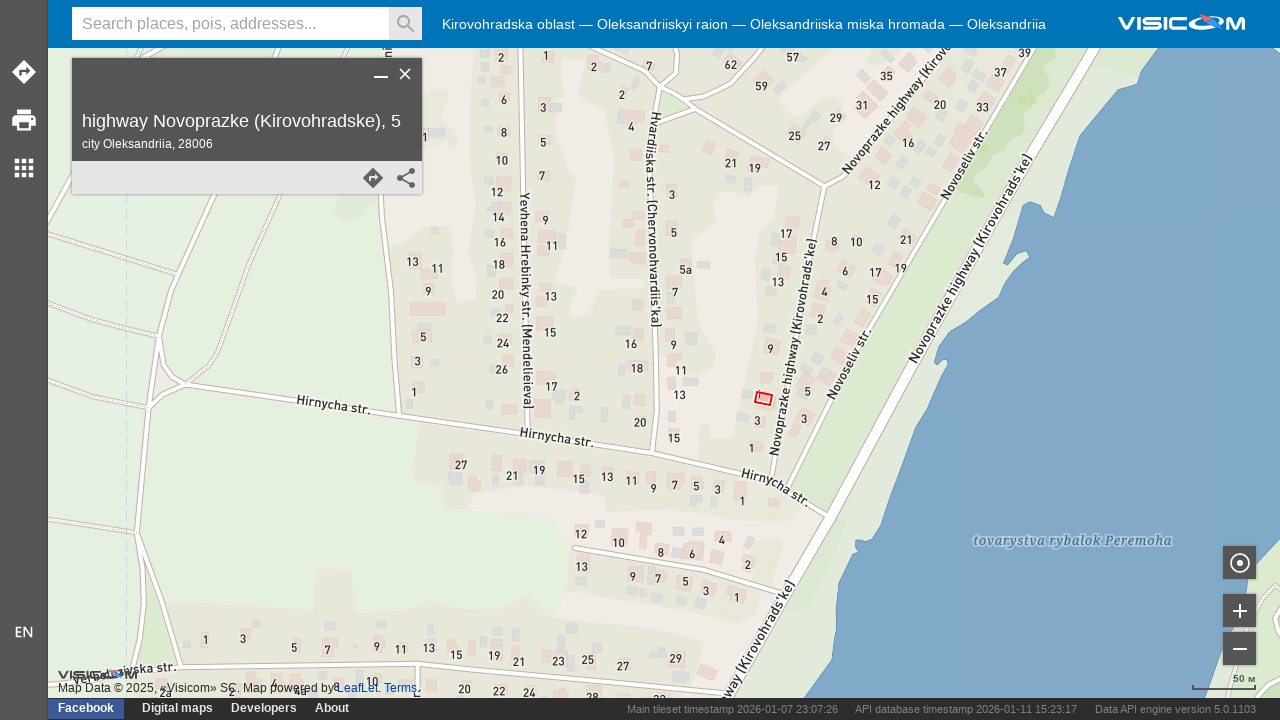

--- FILE ---
content_type: text/html;charset=UTF-8
request_url: https://maps.visicom.ua/i/ADR3K20KDOX1SNHNFC
body_size: 9631
content:
<!DOCTYPE html> <html lang="en" xmlns="http://www.w3.org/1999/xhtml" xmlns:fb="http://ogp.me/ns/fb#"> <head> <meta charset="utf-8"> <meta name="viewport" content="width=device-width, initial-scale=1.0, user-scalable=no"> <meta property="og:image" content="https://maps.visicom.ua/en/image/planet3?s=573x300&style=base_en&c=30.51144,50.45499&z=12" /> <meta property="og:image:width" content="573" /> <meta property="og:image:height" content="300" /> <meta property="og:image" content="https://maps.visicom.ua/en/image/planet3?s=573x300&style=base_en&c=30.51144,50.45499&z=12" /> <meta property="og:title" content="Oleksandriia, highway Novoprazke (Kirovohradske), 5" /> <meta property="og:type" content="website" /> <title>Oleksandriia, highway Novoprazke (Kirovohradske), 5 — Visicom maps</title> <meta name="description" content="Detailed map of Ukraine and other countries, detailed catalog of companies, places of interest (POI), calculation of road routes, high-quality printing to PDF, elevation profile, tracking objects, visualizing spatial data on map, map for webpage" /> <meta property="og:description" content="Detailed map of Ukraine and other countries, detailed catalog of companies, places of interest (POI), calculation of road routes, high-quality printing to PDF, elevation profile, tracking objects, visualizing spatial data on map, map for webpage" /> <meta name="google" content="notranslate" /> <meta name="google-site-verification" content="dlSwEptmwEYD_BElo_i4a0mJJGCEOC9up_Nb3FpSBM8" /> <meta name="format-detection" content="telephone=no"> <link rel="icon" type="image/png" href="https://maps.visicom.ua/img/site-icon.png" /> <link rel="stylesheet" href="https://maps.visicom.ua/css" /> <link rel="dns-prefetch" href="//tms.visicom.ua" /> <link rel="dns-prefetch" href="//tms0.visicom.ua" /> <link rel="dns-prefetch" href="//tms1.visicom.ua" /> <link rel="dns-prefetch" href="//tms2.visicom.ua" /> <link rel="dns-prefetch" href="//tms3.visicom.ua" /> <link rel="manifest" href="https://maps.visicom.ua/pwa" /> <script async src="https://www.googletagmanager.com/gtag/js?id=G-RJG1P84GL0"></script> <script> window.dataLayer = window.dataLayer || []; function gtag(){dataLayer.push(arguments);} gtag('js', new Date()); gtag('config', 'G-RJG1P84GL0'); </script> <script type='application/ld+json'> { "@context": "http://schema.org", "@type": "WebSite", "url": "https://maps.visicom.ua", "potentialAction": { "@type": "SearchAction", "target": "https://maps.visicom.ua/en/fts?q=${search_term_string}&c=30.51144,50.45499,12&co=ua", "query-input": "required name=search_term_string" } } </script> </head> <body> <div id="app"> <div id="header"> <div id="menu"></div> <div id="search"> <input id="input-hint"/> <input class="input" type="text" spellcheck="false" placeholder="Search places, pois, addresses..." /> <button class="clear"></button> <button class="search disable" title="Search"></button> <button class="microphone microphone-off" title="Search"></button> </div> <div id="logo" class="en" title="Visicom"></div> </div> <div id="location"></div> <div id="links"> <ul class="left"> <li class="fb"><a href="https://www.facebook.com/mapsvisicom" rel="me nofollow" target="_blank" tabindex="-1">Facebook</a> <li><a href="https://visicomdata.com" target="_blank">Digital maps </a> <li><a href="https://api.visicom.ua" target="_blank">Developers</a> <li><a href="https://api.visicom.ua/en/company" target="_vhelp">About</a> </ul> <ul class="right api-info"> <li>Main tileset timestamp 2026-01-07 23:07:26</li> <li>API database timestamp 2026-01-11 15:23:17</li> <li>Data API engine version 5.0.1103</li> </ul> </div> <div id="panel"> <div id="tools"> <ul class="tool"> <li class="route" title="Routes"> <li class="print" title="Print"> <li class="other" title="Detail"> <!-- <li class="trees" title="Christmas trees"> <li class="tracking" title="Tracking"> --> </ul> <ul class="lang"> <li class="language en"> </ul> </div> <div id="other" title="Detail"> <ul class="primary"> <li class="tracking" title="Tracking">Tracking <li class="code" title="Map on your site">Map on your site <li class="import" title="Add layer">Add layer </ul> <ul class="secondary"> <li><a target="_blank" href="https://chrome.google.com/webstore/detail/visicom-search/nogbehmjhgiagbdfdepmdodlananfncg">Browser extension</a> <li><a href="https://poi.visicom.ua/en/add" target="visicom_poi">Add POI</a> <!--<li class="isodistance"><span class="link">Isodistance</span></a>--> <li class="qrcode"><span class="link">Link in QR code</span> </ul> <ul class="category categories"></ul> <ul class="categories others"><li>Other</li></ul> <ul class="categories additional"></ul> </div> </div> <div id="panel-m"> <div id="logo-m" class="en" title="Visicom"></div> <div id="tools-m"> <ul class="primary"> <li class="route" title="Routes">Routes <!-- <li class="print" title="Print">Save document <li class="other" title="More">More --> </ul> <ul class="secondary"> <li><a href="https://poi.visicom.ua/en/add" target="visicom_poi">Add POI</a> </ul> </div> <div id="other-m" class="other-m" title="Detail"> <ul class="category categories"></ul> <ul class="categories others"><li>Other</li></ul> <ul class="categories additional"></ul> </div> <div id="language-m"> <ul> <li class="uk selected">Українська <li class="en">English </ul> </div> <div id="links-m"> <ul class="left"> <li class="fb"><a href="https://www.facebook.com/mapsvisicom" rel="me nofollow" target="_blank" tabindex="-1">Facebook</a> <li><a href="https://visicomdata.com" target="_blank">Digital maps </a> <li><a href="https://api.visicom.ua" target="_blank">Developers</a> <li><a href="https://api.visicom.ua/en/company" target="_vhelp">About</a> </ul> <ul class="right api-info"> <li>Main tileset timestamp 2026-01-07 23:07:26</li> <li>API database timestamp 2026-01-11 15:23:17</li> <li>Data API engine version 5.0.1103</li> </ul> </div> </div> <div id="overlay-m"></div> <div id="canvas"> <div id="map"></div> <div id="zoom"> <ul> <li class="location" title="My location"> <li class="zoom-in" title="Zoom in"> <li class="zoom-out" title="Zoom out"> </ul> </div> <div id="scale"></div> <div id="attribution"> <div class="desc"></div> <ul class="en"> <li id="copyright"></li> <li>Map powered by <a tabindex="-1" href="http://leafletjs.com/" target="_blank">LeafLet</a></li> <li><a tabindex="-1" href="https://api.visicom.ua/en/docs/maps-agreement" target="_vhelp">Terms</a></li> </ul> </div> </div> <div id="suggest"> <ul></ul> <div class="not-found">Nothing found, try to change keywords</div> <div class="controls"> <div id="clear-history" class="button clear" title="Clear history"></div> </div> </div> <div id="list"> <div class="control"> <div class="close" title="Close"></div> </div> <div class="content"> <ul></ul> </div> <div class="footer"> <div class="controls"> <ul class="right"> <li class="button zoom" title="Show group"> </ul> </div> </div> </div> <div id="card"> <div class="control"> <div class="back" title="Back"></div> <div class="close" title="Clear"></div> <div class="hide" title="Hide"></div> </div> <div class="content"></div> <div class="distance-info"></div> </div> <div id="route"> <div class="control"> <div class="close" title="Clear"></div> <div class="hide" title="Hide"></div> </div> <div class="content"> <div class="header"> <div class="info"> <div class="title">Route</div> </div> </div> <div class="body"> <ul class="points"></ul> <div class="info"> <div class="button add" title="Add place"></div> <div class="distance-total">Route distance <span></span></div> </div> <ul class="options"> <li><span class="link back">Reverse route</span> <li><span class="link tsp">Route optimizer</span> <li><span class="link nottsp">Show original route</span> </ul> </div> <div class="footer"> <div class="controls"> <ul class="right"> <li class="button share" title="Copy link"> </ul> </div> </div> </div> </div> <div id="tracking"> <div class="control"> <div class="close" title="Clear"></div> <div class="hide" title="Hide"></div> </div> <div class="content"> <div class="header"> <div class="info"> <div class="title">Tracking</div> </div> </div> <div class="body"> <input type="text" spellcheck="false" placeholder="Enter name or code" /> <div class="button add" title="Add device"></div> <div class="not-found">Name or code not found</div> <ul class="devices"></ul> <ul class="recent"></ul> </div> <div class="footer"> <div class="controls"> <ul class="left"> <a href="https://api.visicom.ua/en/products/tracker" target="_vhelp">Help</a> </ul> <ul class="right"> <li class="button share" title="Copy link"> </ul> </div> </div> </div> </div> <div id="other-layers"> <div class="control"> <div class="close" title="Clear"></div> </div> <div class="content"> <div class="header"> <div class="info"> <div class="title"></div> </div> </div> <div class="body"></div> <div class="footer"><div class="controls"></div></div> </div> </div> <div id="elevation"> <div class="control"> <div class="close" title="Clear"></div> <div class="hide" title="Hide"></div> </div> <div class="content"> <div class="header"> <div class="info"> <div class="title">Elevation profile</div> </div> </div> <div class="body"> <div class="help">Elevation profile is active while routes or distance measurements</div> <div class="route"> <div class="graph"></div> <div class="info"></div> </div> <div class="distance"> <div class="graph"></div> <div class="info"></div> </div> </div> <div class="footer"> <div class="controls"> <ul class="right"> <li class="button share" title="Copy link"> </ul> </div> </div> </div> </div> <div id="error"> <div class="control"> <div class="close" title="Close"></div> <div class="hide" title="Hide"></div> </div> <div class="content"> <div class="header"> <div class="info"> <div class="title">Report an error</div> </div> </div> <div class="body"> <div class="comment">Set mark on object or place where You noticed an error. Add short description. You can report about errors in object on map, poi, route and distance.</div> <div class="instruction-link"> <a href="https://api.visicom.ua/uk/posts/MapsVisicom1" target="_blank">Video tutorial</a> </div> <textarea lang="en" placeholder="Describe an error or bug."></textarea> <input type="text" spellcheck="false" placeholder="From (e-mail)" /> </div> <div class="footer"> <div class="controls"> <ul class="right"> <li class="send" title="Send">Send </ul> </div> </div> </div> </div> <div id="language"> <ul> <li class="uk selected">Українська <li class="en">English </ul> </div> <div id="cover"> <div id="print"> <div class="control"> <div class="close" title="Close"></div> </div> <div class="width-wrp"> <ul class="style"> </ul> <textarea class="comment" lang="en" placeholder="Add comment"></textarea> <select> <option value="a4_landscape">A4 Landscape <option value="a3_landscape">A3 Landscape <option value="a2_landscape">A2 Landscape </select> <ul class="options"> <li id="open_pdf">Print document <li id="download_pdf">Save document </ul> </div> </div> <div id="import"> <div class="control"> <div class="close" title="Close"></div> </div> <div class="width-wrp"> <div class="dragg"> <div class="info"> Drop files here, if your browser does not allow try another methods below. Allowed types are GeoJSON, NMEA, KML, GPX </div> <ul class="options"> <li id="open_file">Upload file <input id="file" type="file" /> <li id="insert_file">As text </ul> </div> <div class="insert"> <textarea id="text" spellcheck="false" placeholder="Paste here"></textarea> <ul class="options"> <li id="draw">Show </ul> </div> </div> </div> <div id="photo"> <div class="control"> <div class="close" title="Close"></div> </div> <div class="width-wrp"> <div class="image"></div> <div class="text"> <div class="title"></div> <div class="desc"></div> </div> </div> </div> <div id="qrcode"> <div class="control"> <div class="close" title="Close"></div> </div> <div class="width-wrp"> <div class="image"> </div> </div> </div> <div id="code"> <div class="control"> <div class="close"></div> </div> <div class="width-wrp"> <div id="map-code"> <div class="tc"> <div class="hint-width">700px</div> </div> <div class="rc"></div> <div class="bc"></div> <div class="lc"> <div class="hint-height">350px</div> </div> <div class="corner"></div> </div> <div class="elemets"> <input class="code" type="text" readonly/> <label> <input class="static" type="checkbox"/>Static map </label> <ul class="options"> <li id="copy-code">Copy </ul> </div> </div> </div> </div> <div id="message"></div> <% console.log(hcard) %> <div class="vcard" id="ADR3K20KDOX1SNHNFC"><div class="locality">Oleksandriia</div><div class="street-address">highway Novoprazke (Kirovohradske), 5</div><div class="location">33.04754067579954,48.64976413395845</div><div class="bbox">33.04747959036021,48.649733866414635,33.04765835510175,48.64982229507006</div></div> </div> </body> <script id="location-tpl" type="text/template"> <ul> <% for(var i in features) { %> <% var prop = features[i].properties %> <li> <% if(prop.categories !== 'adm_districts') { %> <a href="#" data-id="<%= features[i].id %>" tabindex="-1"><%= prop.name %></a> <%} else { %> <a href="#" data-id="<%= features[i].id %>" tabindex="-1"><%= prop.name + ' ' + prop.type %></a> <%} %> </li> <% } %> </ul> </script> <script id="context-tpl" type="text/template"> <ul> <% if(name !== '') { %> <li class="feat"><%= name %></li> <%} %> <li class="finish">Route to</li> <li class="start">Route from</li> <li class="distance">Measure distance</li> <li class="coords"><%= coords %> <span class="elevation"/></li> <li class="marker">Set mark</li> <li class="error">Report an error</li> </ul> </script> <script id="marker-contextmenu-tpl" type="text/template"> <ul> <li class="marker-delete">Drop mark <li class="finish">Route to </ul> </script> <script id="error-marker-contextmenu-tpl" type="text/template"> <ul> <li class="marker-delete">Drop mark </ul> </script> <script id="distance-contextmenu-tpl" type="text/template"> <ul> <li class="distance-delete">Remove distance <li class="distance-copy">Copy as GeoJSON </ul> </script> <script id="route-contextmenu-tpl" type="text/template"> <ul> <li class="route-delete">Remove route <li class="route-copy">Copy as GeoJSON </ul> </script><script id="categories-suggest" type="text/template"> <div class="title category"> <%= name %> </div> </script> <script id="poi-suggest" type="text/template"> <% var prop = obj.properties; %> <!--<%= prop.relevance.toFixed(2) %>--> <div class="title"> <%= prop.vitrine %> </div> <div class="desc"> <% if(prop.vitrine !== prop.name) { %> <%= prop.name %><% if(prop.address) { %>.<% } %> <%} if(prop.address) { %> <%= prop.address %> <% } %> </div> </script> <script id="tpm-suggest" type="text/template"> <% var prop = obj.properties; %> <!--<%= prop.relevance.toFixed(2) %>--> <div class="title"> <%= prop.name %> </div> </script> <script id="hst_district-suggest" type="text/template"> <% var prop = obj.properties; %> <!--<%= prop.relevance.toFixed(2) %>--> <div class="title"> <%= prop.name %> </div> </script> <script id="adm_place-suggest" type="text/template"> <% var prop = obj.properties; %> <!--<%= prop.relevance.toFixed(2) %>--> <div class="title"> <%= prop.name %> </div> </script> <script id="adm_country-suggest" type="text/template"> <% var prop = obj.properties; %> <!--<%= prop.relevance.toFixed(2) %>--> <div class="title"> <%= prop.name %> </div> </script> <script id="adm_level1-suggest" type="text/template"> <% var prop = obj.properties; %> <!--<%= prop.relevance.toFixed(2) %>--> <div class="title"> <%= prop.country + ", " + prop.name %> </div> </script> <script id="adm_level2-suggest" type="text/template"> <% var prop = obj.properties; %> <!--<%= prop.relevance.toFixed(2) %>--> <div class="title"> <%= prop.name %> </div> <div class="desc"> <%= prop.country + ", " + prop.level1 %> </div> </script> <script id="adm_level3-suggest" type="text/template"> <% var prop = obj.properties; %> <!--<%= prop.relevance.toFixed(2) %>--> <div class="title"> <%= prop.name %> </div> <div class="desc"> <%= prop.level1 + ", " + prop.level2 %> </div> </script> <script id="adm_district-suggest" type="text/template"> <% var prop = obj.properties; %> <!--<%= prop.relevance.toFixed(2) %>--> <div class="title"> <%= prop.name + " " + prop.type %> </div> <div class="desc"> <%= Features.formatSettlementName(prop.settlement_type, prop.settlement) %> </div> </script> <script id="adm_settlement-suggest" type="text/template"> <% var prop = obj.properties; %> <!--<%= prop.relevance.toFixed(2) %>--> <div class="title"> <%= Features.formatSettlementName(prop.type, prop.name) %> </div> <div class="desc"> <%= prop.country %> <% if(prop.level1) { %> <%= ", " + prop.level1 %> <%} if(prop.level2) {%> <%= ", " + prop.level2 %> <%} if(prop.level3) {%> <%= ", " + prop.level3 %> <% } %> </div> </script> <script id="adr_street-suggest" type="text/template"> <% var prop = obj.properties; %> <!--<%= prop.relevance.toFixed(2) %>--> <% var str = (prop.type !== undefined ? prop.type + " " : "") + (prop.name !== undefined ? prop.name + ", " : "") + Features.formatSettlementName(prop.settlement_type, prop.settlement) %> <% if(str.length < 50){ %> <div class="title"> <%= str %> </div> <div class="desc"> <% if( prop.zone ){%> <%= prop.zone %> <% } %> </div> <% } else { %> <div class="title"> <%= prop.type + " " + prop.name %> </div> <div class="desc"> <%= Features.formatSettlementName(prop.settlement_type, prop.settlement)%> <% if( prop.zone ){%> <%=", " + prop.zone %> <% } %> </div> <% } %> </script> <script id="adr_address-suggest" type="text/template"> <% var prop = obj.properties; %> <% var str = prop.settlement + ", " + prop.street_type + " " + prop.street + ", " + prop.name %> <!--<%= prop.relevance.toFixed(2) %>--> <% if(str.length < 40){ %> <div class="title"> <%= str %> </div> <div class="desc"> <% if( prop.zone ){%> <%= prop.zone %> <% } %> </div> <% } else { %> <div class="title"> <%= prop.street_type + " " + prop.street + ", " + prop.name%> </div> <div class="desc"> <%= Features.formatSettlementName(prop.settlement_type, prop.settlement) %> <% if( prop.zone ){%> <%=", " + prop.zone %> <% } %> </div> <% } %> </script> <script id="poi-suggest-route" type="text/template"> <% var prop = obj.properties; %> <!--<%= prop.relevance.toFixed(2) %>--> <%= prop.vitrine %> </script> <script id="adm_level1-suggest-route" type="text/template"> <% var prop = obj.properties; %> <!--<%= prop.relevance.toFixed(2) %>--> <%= prop.country + ", " + prop.name %> </script> <script id="adm_level2-suggest-route" type="text/template"> <% var prop = obj.properties; %> <!--<%= prop.relevance.toFixed(2) %>--> <%= prop.name + ", " + prop.level1 %> </script> <script id="adm_level3-suggest-route" type="text/template"> <% var prop = obj.properties; %> <!--<%= prop.relevance.toFixed(2) %>--> <%= prop.name + ", " + prop.level2 %> </script> <script id="adm_district-suggest-route" type="text/template"> <% var prop = obj.properties; %> <!--<%= prop.relevance.toFixed(2) %>--> <%= prop.name + " " + prop.type %> <%= Features.formatSettlementName(prop.settlement_type, prop.settlement) %> </script> <script id="adm_settlement-suggest-route" type="text/template"> <% var prop = obj.properties; %> <!--<%= prop.relevance.toFixed(2) %>--> <%= Features.formatSettlementName(prop.type, prop.name) %> <%= prop.country %> <% if(prop.level1) { %> <%= ", " + prop.level1 %> <%} if(prop.level2) {%> <%= ", " + prop.level2 %> <%} if(prop.level3) {%> <%= ", " + prop.level3 %> <% } %> </script> <script id="adr_street-suggest-route" type="text/template"> <% var prop = obj.properties; %> <!--<%= prop.relevance.toFixed(2) %>--> <%= prop.type + " " + prop.name + ", "%> <%= Features.formatSettlementName(prop.settlement_type, prop.settlement) %> </script> <script id="adr_address-suggest-route" type="text/template"> <% var prop = obj.properties; %> <!--<%= prop.relevance.toFixed(2) %>--> <%= prop.settlement + ", " + prop.street_type + " " + prop.street + ", " + prop.name %> </script> <script id="poi-card" type="text/template"> <% var poi = obj.properties; %> <div class="header"> <div class="info"> <div class="title"> <% if (poi.vitrine) {%> <%=poi.vitrine%> <%}%> <% if(lang === "en") {%> <div class="small"><%=poi.name%></div> <%}%> </div> <div class="desc"> <% if(poi.address) {%> <%= Features.clean_address(poi.address) %> <%}%> <% if(poi.address_info) {%> (<%=poi.address_info%>) <%}%> </div> </div> </div> <div class="body"> <% if (poi.w24hours || poi.star) {%> <div class="additional"> <% if (poi.star) {%> <div class="star star<%= poi.star %>"></div> <%}%> <% if (poi.w24hours) {%> 24/7 <%}%> </div> <%}%> <% if (poi.phones && poi.phones.length > 0) {%> <div class="phones"> <ul> <% var phones = poi.phones; %> <% for(var i in phones ) {%> <li><a href="tel:<%=phones[i]%>"><%=phones[i]%></a></li> <%}%> </ul> </div> <%}%> <% if (poi.site_url) {%> <div class="site"> <a href="<%=poi.site_url%>" target="_blank"><%=poi.site_url%></a> </div> <%}%> <% if (poi.hotels24link) {%> <div class="partners"> <div class="link"> <a href="<%=poi.hotels24link%>" target="_blank"> <button class="book-hotel">Book</button> </a> </div> <div class="logo"> <img src="https://maps.visicom.ua/img/partner_h24.png" height="30" alt="Hotel 24" /> </div> <div class="phones"> <ul> <li><a href="tel:+380931705916">+380 (93) 170-59-16</a></li> </ul> </div> </div> <%}%> <% if (poi.photo1 || poi.photo2 || poi.photo3) {%> <ul class="images"> <%} if (poi.photo1) {%> <li><img data-photo="photo1" src="<%=poi.photo1%>?s=120:" width="120" alt="" /></li> <%} if (poi.photo2) {%> <li><img data-photo="photo2" src="<%=poi.photo2%>?s=120:" width="120" alt="" /></li> <%} if (poi.photo3) {%> <li><img data-photo="photo3" src="<%=poi.photo3%>?s=120:" width="120" alt="" /></li> <%} if (poi.photo1 || poi.photo2 || poi.photo3) {%> </ul> <%}%> <% if (poi.description) {%> <div class="comment"> <div><%=poi.description%></div> </div> <%}%> <% if (poi.categories) {%> <ul class="categories"> </ul> <%}%> </div> <div class="footer"> <div class="controls"> <ul class="right"> <li class="button route" title="Add to route"> <li class="button share" title="Copy link"> </ul> <ul class="left"> <li class="button edit" title="Change"> </ul> </div> </div> </script> <script id="hst_district-card" type="text/template"> <% var prop = obj.properties; %> <div class="header"> <div class="info"> <div class="title"> <%= prop.name %> </div> </div> </div> <div class="footer"> <div class="controls"> <ul class="right"> <li class="button share" title="Copy link"> </ul> </div> </div> </script> <script id="adm_country-card" type="text/template"> <% var prop = obj.properties; %> <div class="header"> <div class="info"> <div class="title"> <%= prop.name %> </div> </div> </div> <div class="footer"> <div class="controls"> <ul class="right"> <li class="button share" title="Copy link"> </ul> </div> </div> </script> <script id="adm_level1-card" type="text/template"> <% var prop = obj.properties; %> <div class="header"> <div class="info"> <div class="title"> <%= prop.name %> </div> </div> </div> <div class="body"> <div class="desc"> <%= prop.country %> </div> </div> <div class="footer"> <div class="controls"> <ul class="right"> <li class="button share" title="Copy link"> </ul> </div> </div> </script> <script id="adm_level2-card" type="text/template"> <% var prop = obj.properties; %> <div class="header"> <div class="info"> <div class="title"> <%= prop.name %> </div> </div> </div> <div class="body"> <div class="desc"> <%= prop.country %><% if (prop.level1) { %>, <% } %> <%= prop.level1 %> </div> </div> <div class="footer"> <div class="controls"> <ul class="right"> <li class="button share" title="Copy link"> </ul> </div> </div> </script> <script id="adm_level3-card" type="text/template"> <% var prop = obj.properties; %> <div class="header"> <div class="info"> <div class="title"> <%= prop.name %> </div> </div> </div> <div class="body"> <div class="desc"> <%= prop.country %><% if (prop.level1) { %>, <% } %> <%= prop.level1 %><% if (prop.level2) { %>, <% } %> <%= prop.level2 %> </div> </div> <div class="footer"> <div class="controls"> <ul class="right"> <li class="button share" title="Copy link"> </ul> </div> </div> </script> <script id="adm_place-card" type="text/template"> <% var prop = obj.properties; %> <div class="header"> <div class="info"> <div class="title"> <%= prop.name %> </div> </div> </div> <div class="body"> <div class="desc"> <%= prop.country %><% if (prop.level1) { %>, <% } %> <%= prop.level1 %><% if (prop.level2) { %>, <% } %> <%= prop.level2 %> </div> </div> <div class="footer"> <div class="controls"> <ul class="right"> <li class="button share" title="Copy link"> </ul> </div> </div> </script> <script id="adm_district-card" type="text/template"> <% var prop = obj.properties; %> <div class="header"> <div class="info"> <div class="title"> <%= prop.name + " " + prop.type %> </div> </div> </div> <div class="body"> <div class="desc"> <%= Features.formatSettlementName(prop.settlement_type, prop.settlement) %><% if (prop.level1) { %>, <% } %> <%= prop.level1 %> </div> </div> <div class="footer"> <div class="controls"> <ul class="right"> <li class="button share" title="Copy link"> </ul> </div> </div> </script> <script id="adm_settlement-card" type="text/template"> <% var prop = obj.properties; %> <div class="header"> <div class="info"> <div class="title"> <%= prop.name%> </div> </div> </div> <div class="body"> <div class="desc"> <%= prop.type %> <%= prop.name %><% if (prop.level1) { %>, <% } %> <%= prop.level1 %> </div> </div> <div class="footer"> <div class="controls"> <ul class="right"> <li class="button route" title="Add to route"> <li class="button share" title="Copy link"> </ul> </div> </div> </script> <script id="adr_street-card" type="text/template"> <% var prop = obj.properties; %> <div class="header"> <div class="info"> <div class="title"> <%= prop.type%> <%= prop.name%> </div> <div class="desc"> <%= prop.settlement %> </div> </div> </div> <div class="footer"> <div class="controls"> <ul class="right"> <li class="button route" title="Add to route"> <li class="button share" title="Copy link"> </ul> </div> </div> </script> <script id="adr_address-card" type="text/template"> <% var prop = obj.properties; %> <div class="header"> <div class="info"> <div class="title"> <%= prop.street_type %> <%= prop.street %><% if (prop.name) { %>, <% } %> <%= prop.name %> </div> <div class="desc"> <%= prop.settlement_type %> <%= prop.settlement %><% if (prop.postal_code) {%>, <span class="postal-code"> <%= prop.postal_code %> </span> <%}%> </div> </div> </div> <div class="body"></div> <div class="footer"> <div class="controls"> <ul class="right"> <li class="button route" title="Add to route"> <li class="button share" title="Copy link"> </ul> </div> </div> </script> <script id="code-context-tpl" type="text/template"> <ul> <li class="marker-add">Add mark</li> <li class="route-enable">Enable route</li> <li class="route-disable">Disable route</li> </ul> </script> <script id="code-marker-name-tpl" type="text/template"> <ul> <li class="marker-add-name"> <input type="text" spellcheck="false" placeholder="Enter name (Optional)"> <div class="button add" title="Add mark"></div> </li> </ul> </script> <script id="code-marker-delete-tpl" type="text/template"> <ul> <li class="marker-delete">Drop mark </ul> </script> <script id="code-point-contextmenu" type="text/template"> <ul> <li class="remove-point">Remove point </ul> </script> <script id="poi-result" type="text/template"> <div class="title"> <%= Features.name(obj) %> </div> <% if(obj.address) { %> <div class="desc"><%= obj.address %></div> <%}%> </script> <script id="adr_address-result" type="text/template"> <div class="title"> <%= Features.name(obj) %> </div> </script> <script id="adr_street-result" type="text/template"> <div class="title"> <%= Features.name(obj) %> </div> </script> <script id="adm_district-result" type="text/template"> <div class="title"> <%= Features.name(obj) %> </div> </script> <script id="adm_settlement-result" type="text/template"> <div class="title"> <%= Features.name(obj) %> </div> </script> <script id="adm_level1-result" type="text/template"> <div class="title"> <%= Features.name(obj) %> </div> </script> <script id="adm_level2-result" type="text/template"> <div class="title"> <%= Features.name(obj) %> </div> </script> <script id="adm_level3-result" type="text/template"> <div class="title"> <%= Features.name(obj) %> </div> </script> <svg xmlns="http://www.w3.org/2000/svg" xmlns:xlink="http://www.w3.org/1999/xlink"> <defs> <filter id="blur1" x="-100%" y="-100%" width="400%" height="400%"> <feGaussianBlur stdDeviation="2"></feGaussianBlur> </filter> </defs> <style> .graph svg{ width:100%; } .result-bg { fill: #646464; filter: url(#blur1); } .result-fill { fill: #ff0000; stroke: #ffffff; stroke-width: 2.3px; fill-opacity: 0.9; } .result_text-bg, .result_text-stroke, .result_text-fill { font-family: "Open sans", sans-serif; font-weight: 600; font-size: 15px; font-style: italic; } .result_text-bg { fill: #646464; stroke: #646464; stroke-width: 1; filter: url(#blur1); } .result_text-stroke { fill: #ffffff; stroke: #ffffff; stroke-width: 3.7; } .result_text-fill { fill: #ff0000; } .context-bg { fill: #2d2d2d; filter: url(#blur1); } .context-fill { fill: #000000; stroke: #ffffff; stroke-width: 1.3px; } .context-t { fill: #2d2d2d; fill-opacity: 1; } .selected-bg { fill: #646464; filter: url(#blur1); } .selected-fill { fill: #ff0000; fill-opacity: 0.9; stroke: #ffffff; stroke-width: 2.3px; } .selected .t { fill: #ff0000; fill-opacity: 1; } .selected_line-bg { stroke-linecap: round; stroke-linejoin: round; fill: none; stroke: #808080; stroke-width: 4; stroke-opacity: 0.3; } .selected_line-stroke { stroke-linecap: round; stroke-linejoin: round; fill: none; stroke: #ffffff; stroke-width: 5; } .selected_line-fill { stroke-linecap: round; stroke-linejoin: round; fill: none; stroke: #ff0000; stroke-width: 2; } .selected_polygon-border-bg { stroke-linecap: round; stroke-linejoin: round; fill: none; stroke: #646464; filter: url(#blur1); } .selected_polygon-border-stroke { stroke-linecap: round; stroke-linejoin: round; fill: #ff0000; stroke: #ffffff; stroke-width: 5; fill-opacity: 0.1; } .selected_polygon-fill { stroke-linecap: round; stroke-linejoin: round; fill: none; stroke: #ff0000; stroke-width: 2; } .selected_polygon-fill-hoverable { stroke-linecap: round; stroke-linejoin: round; fill: #ff0000; stroke: #ff0000; stroke-width: 2; fill-opacity:0.01; } .selected_polygon-border-stroke-hover { fill-opacity: 0.2; } .distance_line-fill { stroke-linecap: round; stroke-linejoin: round; fill: none; stroke: #2a2a2a; stroke-width: 2; } .route-line-fill { stroke-linecap: round; stroke-linejoin: round; fill: none; stroke: #0000ff; stroke-width: 2; } .track-curve { fill: none; stroke-width: 2; } .track-shadow { fill: none; stroke-width: 4; stroke: #808080; stroke-opacity: 0.3; } .track-line { fill: none; stroke-opacity: 0.5; } .track-circle { fill-opacity: 0.2; stroke-width: 0; cursor: pointer; } circle.icon { fill-opacity: 1; stroke: #ffffff; stroke-width: 2; stroke-opacity: 1; cursor: pointer; } circle.shadow { opacity: 0.5; fill: #808080; stroke-width: 0; opacity: 0.5; } </style> </svg> <script> ua = "chrome"; agent = {"Useragent":"mozilla\/5.0 (macintosh; intel mac os x 10_15_7) applewebkit\/537.36 (khtml, like gecko) chrome\/131.0.0.0 safari\/537.36; claudebot\/1.0; +claudebot@anthropic.com)","DeviceClass":"Robot","DeviceName":"Anthropic Macintosh","DeviceBrand":"Anthropic","DeviceCpu":"Unknown","DeviceCpuBits":"Unknown","DeviceVersion":"??","OperatingSystemClass":"Desktop","OperatingSystemName":"Mac OS","OperatingSystemVersion":">=10.15.7","OperatingSystemVersionMajor":">=10.15","OperatingSystemNameVersion":"Mac OS >=10.15.7","OperatingSystemNameVersionMajor":"Mac OS >=10.15","OperatingSystemVersionBuild":"??","LayoutEngineClass":"Robot","LayoutEngineName":"claudebot","LayoutEngineVersion":"1.0","LayoutEngineVersionMajor":"1","LayoutEngineNameVersion":"claudebot 1.0","LayoutEngineNameVersionMajor":"claudebot 1","AgentClass":"Robot","AgentName":"Claudebot","AgentVersion":"1.0","AgentVersionMajor":"1","AgentNameVersion":"Claudebot 1.0","AgentNameVersionMajor":"Claudebot 1","AgentInformationEmail":"claudebot@anthropic.com","AgentInformationUrl":"Unknown","WebviewAppName":"Unknown","WebviewAppVersion":"??","WebviewAppVersionMajor":"??","WebviewAppNameVersion":"Unknown ??","WebviewAppNameVersionMajor":"Unknown ??","NetworkType":"Unknown","__SyntaxError__":"false"}; lang = "en"; defaultLang = "en"; hasElevation = false; langParam = "?lang=" + lang; shareImage = "https://maps.visicom.ua/en/image/planet3?s=573x300&style=base_en&c=30.51144,50.45499&z=12"; center = "-82.997749,39.96138,12"; place = ""; tms_url = "https://tms.visicom.rest/2.0.0/"; print_url = "https://maps.visicom.ua/en/pdf"; base_path = "https://maps.visicom.ua"; iframe_url = "https://maps.visicom.ua/iframe/"; trackingUrl = "https://maps.visicom.ua/tracking/1.0"; api_proxy_url = "https://maps.visicom.ua/proxy/en"; resource_base_path = "https://maps.visicom.ua/en"; head_title = "Visicom maps"; search_not_found = "Nothing found, try to change keywords"; route_start_str = "Start"; route_finish_str = "Finish"; route_search_placeholder = "Find place or click on the map"; error_note_sent = "Send"; distance_begin_str = "Start"; distance_direct = "distance_direct "; distance_road = "distance_road"; tracking_accuracy = "Accuracy"; tracking_add_device = "Add device"; tracking_show_track = "Show/Hide track"; import_unsuported = "Unsupported files, please try another format"; code_info = "Copy HTML-code"; elevation_rise = "Cumulative elevation"; elevation_axis = "Elevation (m)"; active_copy = "Link copied"; active_code_copy = "Code copied"; active_coord_copy = "Coordinates copied"; print_styles = { "maps": { "uk": [ "planet3.print", "planet3.base" ], "ru": [ "planet3.print_ru", "planet3.base_ru" ], "en": [ "planet3.print_en", "planet3.base_en" ] } } ; otherLayersJson = []; otherLayersJson = [{"name_ru":"Контейнеры для отходов","name_default":"containers","name_uk":"Контейнери для відходів","name":"0","disabled":false,"name_en":"Waste containers"},{"name_ru":"","name_default":"bikeroutestest17042019","name_uk":"","name":"bikeroutestest17042019","disabled":true,"name_en":""},{"name_ru":"","name_default":"Виборчі округи","name_uk":"","name":"constituencies","disabled":true,"name_en":""},{"name_ru":"Деревья Бережан","name_default":"Дерева Бережан","name_uk":"Дерева Бережан","name":"dereva_berezhan","disabled":true,"name_en":"Berezhani trees"},{"name_ru":"Запрещенные пляжи Киева","name_default":"Заборонені пляжі Києва","name_uk":"Заборонені пляжі Києва","name":"kyiv_restricted_beaches","disabled":true,"name_en":"Kyiv restricted beaches"},{"name_ru":"","name_default":"t","name_uk":"","name":"Oak_trees_Teterev","disabled":true,"name_en":""},{"name_ru":"Вековые деревья Киева","name_default":"Найстаріші дерева Києва","name_uk":"Найстаріші дерева Києва","name":"oldesttrees","disabled":true,"name_en":"The eldest Kyiv trees"},{"name_ru":"Старейшие деревья Украины","name_default":"Найстаріші дерева України","name_uk":"Найстаріші дерева України","name":"oldesttreesukraine","disabled":false,"name_en":"The eldest trees of Ukraine"},{"name_ru":"Границы фотоконкурса «Природа Подесенья»","name_default":"Межі фотоконкурсу «Природа Подесення»","name_uk":"Межі фотоконкурсу «Природа Подесення»","name":"photo_podesennia","disabled":true,"name_en":""}]; </script> <script src="https://maps.visicom.ua/js/js/lib.v1.0.6.js"></script> <script src="https://maps.visicom.ua/js/js/app.v1.1.25.js"></script> </html>